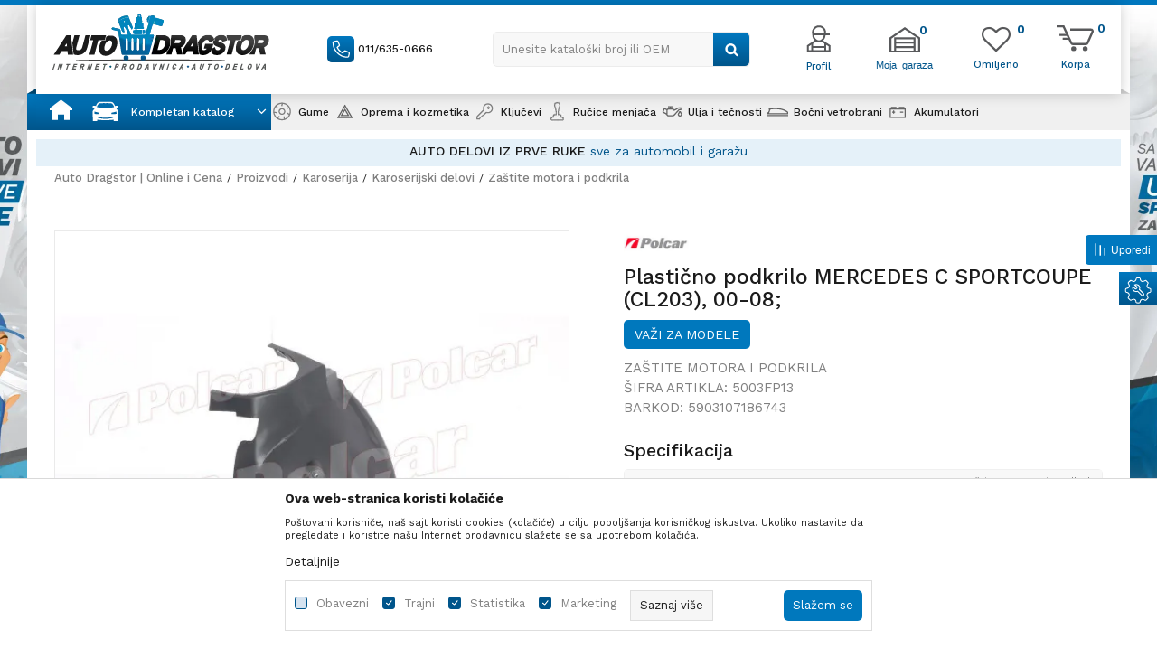

--- FILE ---
content_type: text/css
request_url: https://www.autodragstor.rs/nb-public/themes/nbshop5_v5_8/blocks/nb_crm/loyalty/loyalty_card_form/style.css?ver=1001_6
body_size: 597
content:
.loyalty-ticket-form .nb-user-info-wrapper {
    display: flex;
    align-items: center;
    gap: 10px;
    background-color: #FAFAFA;
    border-radius: 4px;
    padding: 10px 15px;
    margin-bottom: 20px;
}

.loyalty-ticket-form .nb-user-info-wrapper .text-wrapper {
    font-weight: 600;
    font-size: 13px;
}

.loyalty-ticket-form .nb-user-info-wrapper .text-wrapper span {
    font-weight: 400;
    font-size: 13px;
    margin-left: 5px;
}

.loyalty-ticket-form .nb-user-info-wrapper .img {
    max-width: 50px;
}

.loyalty-ticket-form .tab-link-wrapper {
    display: flex;
    align-items: baseline;
    margin-bottom: 20px;
}

.loyalty-ticket-form .tab-link-wrapper .btn {
    flex: 0 0 50%;
    background-color: unset;
    border: unset;
    border-bottom: 1px solid #DADADA;
    color: #000;
    padding: 5px 10px;
    font-size: 15px;
    line-height: 20px;
    text-transform: unset;
    border-radius: 0;
}

.loyalty-ticket-form .tab-link-wrapper .btn.active,
.loyalty-ticket-form .tab-link-wrapper .btn:active:focus,
.loyalty-ticket-form .tab-link-wrapper .btn:active,
.loyalty-ticket-form .tab-link-wrapper .btn:focus,
.loyalty-ticket-form .tab-link-wrapper .btn:hover {
    background-color: unset;
    border: unset;
    border-bottom: 1px solid #3D7CC9;
    box-shadow: unset;
    outline: unset;
}

.profile .loyalty-ticket-form .content-wrapper {
    text-align: left;
}

.profile .connect-loyalty-card .btn-wrapper .btn,
.profile .create-loyalty-card .btn-wrapper .btn {
    width: unset;
    margin: 0;
}

.profile .create-loyalty-card .confirm-card-creation .btn-wrapper .btn {
    flex-grow: 0;
}

.profile .loyalty-ticket-form .nb-user-info-wrapper {
    display: none;
}

.profile .loyalty-ticket-form .loyalty-tab-content {
    max-width: 460px;
}

.profile .loyalty-ticket-form .tab-link-wrapper {
    border-bottom: 1px solid #DADADA;
}

.profile .loyalty-ticket-form .tab-link-wrapper .btn {
    flex: 0;
    margin-bottom: -1px;
    padding: 5px 20px;
    min-width: fit-content;
}

.profile .loyalty-ticket-form .btn-wrapper .btn {
    min-width: 200px;
}

.profile .confirm-card-creation .btn-wrapper .btn-cancel {
    display: none;
}

.profile .loyalty-ticket-form {
    margin-bottom: 30px;
}

.profile .create-loyalty-card .content-wrapper .title,
.profile .connect-loyalty-card .content-wrapper .title {
    max-width: 100%;
    text-align: left;
}

.loyalty-ticket-form {
    min-height: 500px;
}

.loyalty-ticket-form.loaded {
    min-height: auto;
}

--- FILE ---
content_type: application/javascript
request_url: https://www.autodragstor.rs/nb-public/themes/nbshop5_v5_8/blocks/product/product_detail/product_attribute_value_accordian/script.js?ver=1001_6
body_size: 412
content:

function loadBodyAtributeValueAccordian(e, productId) {

    e.preventDefault();

    if($(".body-attribute-value-accordian").hasClass("opened")){

        if($(".body-attribute-value-accordian").hasClass("hidden")){
            $(".body-attribute-value-accordian").removeClass("hidden");
            $(".attribute-value-info").addClass("rotate");
        }else{
            $(".body-attribute-value-accordian").addClass("hidden");
            $(".attribute-value-info").removeClass("rotate");
        }

    }else{

        $.ajax({
            type: "POST",
            data: 'nbAjax=1&nbTask=product_detail_widgets&task=get_product_attribute_value_accordian_body&ajax=yes&productId='+productId,
            contentType: "application/x-www-form-urlencoded;charset=UTF-8",
            dataType: 'json',
            success: function(ret) {
                if(ret.flag){
                    $(".body-attribute-value-accordian").html(ret.html);
                    $(".body-attribute-value-accordian").removeClass("hidden");
                    $(".body-attribute-value-accordian").addClass("opened");
                    $(".attribute-value-info").addClass("rotate");
                }
            }
        });
    }
}